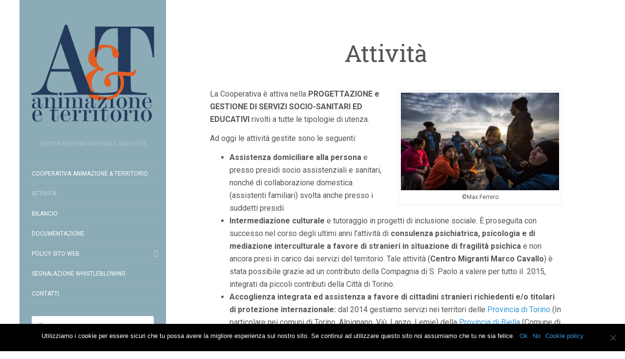

--- FILE ---
content_type: text/html; charset=UTF-8
request_url: https://www.pas-onlus.it/attivita/
body_size: 9140
content:
<!DOCTYPE html>
<html lang="it-IT">
<head>
		<meta charset="UTF-8" />
	<meta http-equiv="X-UA-Compatible" content="IE=edge">
	<meta name="viewport" content="width=device-width, initial-scale=1.0" />
	<link rel="profile" href="https://gmpg.org/xfn/11" />
	<link rel="pingback" href="https://www.animazioneterritorio.it/xmlrpc.php" />
	<meta name='robots' content='index, follow, max-image-preview:large, max-snippet:-1, max-video-preview:-1' />

	<!-- This site is optimized with the Yoast SEO plugin v22.4 - https://yoast.com/wordpress/plugins/seo/ -->
	<title>Scopri le nostre Attività - Cooperativa Pietra Alta Servizi</title>
	<meta name="description" content="Gestiamo attività di assistenza domiciliare alla persona, consulenza psichiatrica, psicologia e di mediazione interculturale a favore di stranieri in situazione di fragilità psichica e servizi di accoglienza integrata ed assistenza a favore di cittadini stranieri richiedenti e/o titolari di protezione internazionale" />
	<link rel="canonical" href="https://www.animazioneterritorio.it/attivita/" />
	<meta property="og:locale" content="it_IT" />
	<meta property="og:type" content="article" />
	<meta property="og:title" content="Scopri le nostre Attività - Cooperativa Pietra Alta Servizi" />
	<meta property="og:description" content="Gestiamo attività di assistenza domiciliare alla persona, consulenza psichiatrica, psicologia e di mediazione interculturale a favore di stranieri in situazione di fragilità psichica e servizi di accoglienza integrata ed assistenza a favore di cittadini stranieri richiedenti e/o titolari di protezione internazionale" />
	<meta property="og:url" content="https://www.animazioneterritorio.it/attivita/" />
	<meta property="og:site_name" content="Cooperativa Animazione e Territorio" />
	<meta property="article:modified_time" content="2024-10-16T15:23:40+00:00" />
	<meta property="og:image" content="https://www.pas-onlus.it/wp-content/uploads/2018/02/022-650x400-300x185.jpg" />
	<meta name="twitter:card" content="summary_large_image" />
	<meta name="twitter:label1" content="Tempo di lettura stimato" />
	<meta name="twitter:data1" content="3 minuti" />
	<script type="application/ld+json" class="yoast-schema-graph">{"@context":"https://schema.org","@graph":[{"@type":"WebPage","@id":"https://www.animazioneterritorio.it/attivita/","url":"https://www.animazioneterritorio.it/attivita/","name":"Scopri le nostre Attività - Cooperativa Pietra Alta Servizi","isPartOf":{"@id":"https://www.animazioneterritorio.it/#website"},"primaryImageOfPage":{"@id":"https://www.animazioneterritorio.it/attivita/#primaryimage"},"image":{"@id":"https://www.animazioneterritorio.it/attivita/#primaryimage"},"thumbnailUrl":"http://www.pas-onlus.it/wp-content/uploads/2018/02/022-650x400-300x185.jpg","datePublished":"2018-02-08T14:19:44+00:00","dateModified":"2024-10-16T15:23:40+00:00","description":"Gestiamo attività di assistenza domiciliare alla persona, consulenza psichiatrica, psicologia e di mediazione interculturale a favore di stranieri in situazione di fragilità psichica e servizi di accoglienza integrata ed assistenza a favore di cittadini stranieri richiedenti e/o titolari di protezione internazionale","breadcrumb":{"@id":"https://www.animazioneterritorio.it/attivita/#breadcrumb"},"inLanguage":"it-IT","potentialAction":[{"@type":"ReadAction","target":["https://www.animazioneterritorio.it/attivita/"]}]},{"@type":"ImageObject","inLanguage":"it-IT","@id":"https://www.animazioneterritorio.it/attivita/#primaryimage","url":"http://www.pas-onlus.it/wp-content/uploads/2018/02/022-650x400-300x185.jpg","contentUrl":"http://www.pas-onlus.it/wp-content/uploads/2018/02/022-650x400-300x185.jpg"},{"@type":"BreadcrumbList","@id":"https://www.animazioneterritorio.it/attivita/#breadcrumb","itemListElement":[{"@type":"ListItem","position":1,"name":"Home","item":"https://www.animazioneterritorio.it/"},{"@type":"ListItem","position":2,"name":"Attività"}]},{"@type":"WebSite","@id":"https://www.animazioneterritorio.it/#website","url":"https://www.animazioneterritorio.it/","name":"Cooperativa Animazione e Territorio","description":"Società cooperativa sociale onlus ets","potentialAction":[{"@type":"SearchAction","target":{"@type":"EntryPoint","urlTemplate":"https://www.animazioneterritorio.it/?s={search_term_string}"},"query-input":"required name=search_term_string"}],"inLanguage":"it-IT"}]}</script>
	<!-- / Yoast SEO plugin. -->


<link rel='dns-prefetch' href='//www.animazioneterritorio.it_' />
<link rel='dns-prefetch' href='//www.googletagmanager.com' />
<link rel='dns-prefetch' href='//fonts.googleapis.com' />
<link rel="alternate" type="application/rss+xml" title="Cooperativa Animazione e Territorio &raquo; Feed" href="https://www.animazioneterritorio.it/feed/" />
<link rel="alternate" type="application/rss+xml" title="Cooperativa Animazione e Territorio &raquo; Feed dei commenti" href="https://www.animazioneterritorio.it/comments/feed/" />
<script type="text/javascript">
/* <![CDATA[ */
window._wpemojiSettings = {"baseUrl":"https:\/\/s.w.org\/images\/core\/emoji\/15.0.3\/72x72\/","ext":".png","svgUrl":"https:\/\/s.w.org\/images\/core\/emoji\/15.0.3\/svg\/","svgExt":".svg","source":{"concatemoji":"https:\/\/www.animazioneterritorio.it\/wp-includes\/js\/wp-emoji-release.min.js?ver=18ced869edf53bc4347420a95f92b264"}};
/*! This file is auto-generated */
!function(i,n){var o,s,e;function c(e){try{var t={supportTests:e,timestamp:(new Date).valueOf()};sessionStorage.setItem(o,JSON.stringify(t))}catch(e){}}function p(e,t,n){e.clearRect(0,0,e.canvas.width,e.canvas.height),e.fillText(t,0,0);var t=new Uint32Array(e.getImageData(0,0,e.canvas.width,e.canvas.height).data),r=(e.clearRect(0,0,e.canvas.width,e.canvas.height),e.fillText(n,0,0),new Uint32Array(e.getImageData(0,0,e.canvas.width,e.canvas.height).data));return t.every(function(e,t){return e===r[t]})}function u(e,t,n){switch(t){case"flag":return n(e,"\ud83c\udff3\ufe0f\u200d\u26a7\ufe0f","\ud83c\udff3\ufe0f\u200b\u26a7\ufe0f")?!1:!n(e,"\ud83c\uddfa\ud83c\uddf3","\ud83c\uddfa\u200b\ud83c\uddf3")&&!n(e,"\ud83c\udff4\udb40\udc67\udb40\udc62\udb40\udc65\udb40\udc6e\udb40\udc67\udb40\udc7f","\ud83c\udff4\u200b\udb40\udc67\u200b\udb40\udc62\u200b\udb40\udc65\u200b\udb40\udc6e\u200b\udb40\udc67\u200b\udb40\udc7f");case"emoji":return!n(e,"\ud83d\udc26\u200d\u2b1b","\ud83d\udc26\u200b\u2b1b")}return!1}function f(e,t,n){var r="undefined"!=typeof WorkerGlobalScope&&self instanceof WorkerGlobalScope?new OffscreenCanvas(300,150):i.createElement("canvas"),a=r.getContext("2d",{willReadFrequently:!0}),o=(a.textBaseline="top",a.font="600 32px Arial",{});return e.forEach(function(e){o[e]=t(a,e,n)}),o}function t(e){var t=i.createElement("script");t.src=e,t.defer=!0,i.head.appendChild(t)}"undefined"!=typeof Promise&&(o="wpEmojiSettingsSupports",s=["flag","emoji"],n.supports={everything:!0,everythingExceptFlag:!0},e=new Promise(function(e){i.addEventListener("DOMContentLoaded",e,{once:!0})}),new Promise(function(t){var n=function(){try{var e=JSON.parse(sessionStorage.getItem(o));if("object"==typeof e&&"number"==typeof e.timestamp&&(new Date).valueOf()<e.timestamp+604800&&"object"==typeof e.supportTests)return e.supportTests}catch(e){}return null}();if(!n){if("undefined"!=typeof Worker&&"undefined"!=typeof OffscreenCanvas&&"undefined"!=typeof URL&&URL.createObjectURL&&"undefined"!=typeof Blob)try{var e="postMessage("+f.toString()+"("+[JSON.stringify(s),u.toString(),p.toString()].join(",")+"));",r=new Blob([e],{type:"text/javascript"}),a=new Worker(URL.createObjectURL(r),{name:"wpTestEmojiSupports"});return void(a.onmessage=function(e){c(n=e.data),a.terminate(),t(n)})}catch(e){}c(n=f(s,u,p))}t(n)}).then(function(e){for(var t in e)n.supports[t]=e[t],n.supports.everything=n.supports.everything&&n.supports[t],"flag"!==t&&(n.supports.everythingExceptFlag=n.supports.everythingExceptFlag&&n.supports[t]);n.supports.everythingExceptFlag=n.supports.everythingExceptFlag&&!n.supports.flag,n.DOMReady=!1,n.readyCallback=function(){n.DOMReady=!0}}).then(function(){return e}).then(function(){var e;n.supports.everything||(n.readyCallback(),(e=n.source||{}).concatemoji?t(e.concatemoji):e.wpemoji&&e.twemoji&&(t(e.twemoji),t(e.wpemoji)))}))}((window,document),window._wpemojiSettings);
/* ]]> */
</script>
<style id='wp-emoji-styles-inline-css' type='text/css'>

	img.wp-smiley, img.emoji {
		display: inline !important;
		border: none !important;
		box-shadow: none !important;
		height: 1em !important;
		width: 1em !important;
		margin: 0 0.07em !important;
		vertical-align: -0.1em !important;
		background: none !important;
		padding: 0 !important;
	}
</style>
<link rel='stylesheet' id='wp-block-library-css' href='https://www.animazioneterritorio.it/wp-includes/css/dist/block-library/style.min.css?ver=18ced869edf53bc4347420a95f92b264' media='all' />
<style id='classic-theme-styles-inline-css' type='text/css'>
/*! This file is auto-generated */
.wp-block-button__link{color:#fff;background-color:#32373c;border-radius:9999px;box-shadow:none;text-decoration:none;padding:calc(.667em + 2px) calc(1.333em + 2px);font-size:1.125em}.wp-block-file__button{background:#32373c;color:#fff;text-decoration:none}
</style>
<style id='global-styles-inline-css' type='text/css'>
body{--wp--preset--color--black: #000000;--wp--preset--color--cyan-bluish-gray: #abb8c3;--wp--preset--color--white: #ffffff;--wp--preset--color--pale-pink: #f78da7;--wp--preset--color--vivid-red: #cf2e2e;--wp--preset--color--luminous-vivid-orange: #ff6900;--wp--preset--color--luminous-vivid-amber: #fcb900;--wp--preset--color--light-green-cyan: #7bdcb5;--wp--preset--color--vivid-green-cyan: #00d084;--wp--preset--color--pale-cyan-blue: #8ed1fc;--wp--preset--color--vivid-cyan-blue: #0693e3;--wp--preset--color--vivid-purple: #9b51e0;--wp--preset--gradient--vivid-cyan-blue-to-vivid-purple: linear-gradient(135deg,rgba(6,147,227,1) 0%,rgb(155,81,224) 100%);--wp--preset--gradient--light-green-cyan-to-vivid-green-cyan: linear-gradient(135deg,rgb(122,220,180) 0%,rgb(0,208,130) 100%);--wp--preset--gradient--luminous-vivid-amber-to-luminous-vivid-orange: linear-gradient(135deg,rgba(252,185,0,1) 0%,rgba(255,105,0,1) 100%);--wp--preset--gradient--luminous-vivid-orange-to-vivid-red: linear-gradient(135deg,rgba(255,105,0,1) 0%,rgb(207,46,46) 100%);--wp--preset--gradient--very-light-gray-to-cyan-bluish-gray: linear-gradient(135deg,rgb(238,238,238) 0%,rgb(169,184,195) 100%);--wp--preset--gradient--cool-to-warm-spectrum: linear-gradient(135deg,rgb(74,234,220) 0%,rgb(151,120,209) 20%,rgb(207,42,186) 40%,rgb(238,44,130) 60%,rgb(251,105,98) 80%,rgb(254,248,76) 100%);--wp--preset--gradient--blush-light-purple: linear-gradient(135deg,rgb(255,206,236) 0%,rgb(152,150,240) 100%);--wp--preset--gradient--blush-bordeaux: linear-gradient(135deg,rgb(254,205,165) 0%,rgb(254,45,45) 50%,rgb(107,0,62) 100%);--wp--preset--gradient--luminous-dusk: linear-gradient(135deg,rgb(255,203,112) 0%,rgb(199,81,192) 50%,rgb(65,88,208) 100%);--wp--preset--gradient--pale-ocean: linear-gradient(135deg,rgb(255,245,203) 0%,rgb(182,227,212) 50%,rgb(51,167,181) 100%);--wp--preset--gradient--electric-grass: linear-gradient(135deg,rgb(202,248,128) 0%,rgb(113,206,126) 100%);--wp--preset--gradient--midnight: linear-gradient(135deg,rgb(2,3,129) 0%,rgb(40,116,252) 100%);--wp--preset--font-size--small: 13px;--wp--preset--font-size--medium: 20px;--wp--preset--font-size--large: 36px;--wp--preset--font-size--x-large: 42px;--wp--preset--spacing--20: 0.44rem;--wp--preset--spacing--30: 0.67rem;--wp--preset--spacing--40: 1rem;--wp--preset--spacing--50: 1.5rem;--wp--preset--spacing--60: 2.25rem;--wp--preset--spacing--70: 3.38rem;--wp--preset--spacing--80: 5.06rem;--wp--preset--shadow--natural: 6px 6px 9px rgba(0, 0, 0, 0.2);--wp--preset--shadow--deep: 12px 12px 50px rgba(0, 0, 0, 0.4);--wp--preset--shadow--sharp: 6px 6px 0px rgba(0, 0, 0, 0.2);--wp--preset--shadow--outlined: 6px 6px 0px -3px rgba(255, 255, 255, 1), 6px 6px rgba(0, 0, 0, 1);--wp--preset--shadow--crisp: 6px 6px 0px rgba(0, 0, 0, 1);}:where(.is-layout-flex){gap: 0.5em;}:where(.is-layout-grid){gap: 0.5em;}body .is-layout-flex{display: flex;}body .is-layout-flex{flex-wrap: wrap;align-items: center;}body .is-layout-flex > *{margin: 0;}body .is-layout-grid{display: grid;}body .is-layout-grid > *{margin: 0;}:where(.wp-block-columns.is-layout-flex){gap: 2em;}:where(.wp-block-columns.is-layout-grid){gap: 2em;}:where(.wp-block-post-template.is-layout-flex){gap: 1.25em;}:where(.wp-block-post-template.is-layout-grid){gap: 1.25em;}.has-black-color{color: var(--wp--preset--color--black) !important;}.has-cyan-bluish-gray-color{color: var(--wp--preset--color--cyan-bluish-gray) !important;}.has-white-color{color: var(--wp--preset--color--white) !important;}.has-pale-pink-color{color: var(--wp--preset--color--pale-pink) !important;}.has-vivid-red-color{color: var(--wp--preset--color--vivid-red) !important;}.has-luminous-vivid-orange-color{color: var(--wp--preset--color--luminous-vivid-orange) !important;}.has-luminous-vivid-amber-color{color: var(--wp--preset--color--luminous-vivid-amber) !important;}.has-light-green-cyan-color{color: var(--wp--preset--color--light-green-cyan) !important;}.has-vivid-green-cyan-color{color: var(--wp--preset--color--vivid-green-cyan) !important;}.has-pale-cyan-blue-color{color: var(--wp--preset--color--pale-cyan-blue) !important;}.has-vivid-cyan-blue-color{color: var(--wp--preset--color--vivid-cyan-blue) !important;}.has-vivid-purple-color{color: var(--wp--preset--color--vivid-purple) !important;}.has-black-background-color{background-color: var(--wp--preset--color--black) !important;}.has-cyan-bluish-gray-background-color{background-color: var(--wp--preset--color--cyan-bluish-gray) !important;}.has-white-background-color{background-color: var(--wp--preset--color--white) !important;}.has-pale-pink-background-color{background-color: var(--wp--preset--color--pale-pink) !important;}.has-vivid-red-background-color{background-color: var(--wp--preset--color--vivid-red) !important;}.has-luminous-vivid-orange-background-color{background-color: var(--wp--preset--color--luminous-vivid-orange) !important;}.has-luminous-vivid-amber-background-color{background-color: var(--wp--preset--color--luminous-vivid-amber) !important;}.has-light-green-cyan-background-color{background-color: var(--wp--preset--color--light-green-cyan) !important;}.has-vivid-green-cyan-background-color{background-color: var(--wp--preset--color--vivid-green-cyan) !important;}.has-pale-cyan-blue-background-color{background-color: var(--wp--preset--color--pale-cyan-blue) !important;}.has-vivid-cyan-blue-background-color{background-color: var(--wp--preset--color--vivid-cyan-blue) !important;}.has-vivid-purple-background-color{background-color: var(--wp--preset--color--vivid-purple) !important;}.has-black-border-color{border-color: var(--wp--preset--color--black) !important;}.has-cyan-bluish-gray-border-color{border-color: var(--wp--preset--color--cyan-bluish-gray) !important;}.has-white-border-color{border-color: var(--wp--preset--color--white) !important;}.has-pale-pink-border-color{border-color: var(--wp--preset--color--pale-pink) !important;}.has-vivid-red-border-color{border-color: var(--wp--preset--color--vivid-red) !important;}.has-luminous-vivid-orange-border-color{border-color: var(--wp--preset--color--luminous-vivid-orange) !important;}.has-luminous-vivid-amber-border-color{border-color: var(--wp--preset--color--luminous-vivid-amber) !important;}.has-light-green-cyan-border-color{border-color: var(--wp--preset--color--light-green-cyan) !important;}.has-vivid-green-cyan-border-color{border-color: var(--wp--preset--color--vivid-green-cyan) !important;}.has-pale-cyan-blue-border-color{border-color: var(--wp--preset--color--pale-cyan-blue) !important;}.has-vivid-cyan-blue-border-color{border-color: var(--wp--preset--color--vivid-cyan-blue) !important;}.has-vivid-purple-border-color{border-color: var(--wp--preset--color--vivid-purple) !important;}.has-vivid-cyan-blue-to-vivid-purple-gradient-background{background: var(--wp--preset--gradient--vivid-cyan-blue-to-vivid-purple) !important;}.has-light-green-cyan-to-vivid-green-cyan-gradient-background{background: var(--wp--preset--gradient--light-green-cyan-to-vivid-green-cyan) !important;}.has-luminous-vivid-amber-to-luminous-vivid-orange-gradient-background{background: var(--wp--preset--gradient--luminous-vivid-amber-to-luminous-vivid-orange) !important;}.has-luminous-vivid-orange-to-vivid-red-gradient-background{background: var(--wp--preset--gradient--luminous-vivid-orange-to-vivid-red) !important;}.has-very-light-gray-to-cyan-bluish-gray-gradient-background{background: var(--wp--preset--gradient--very-light-gray-to-cyan-bluish-gray) !important;}.has-cool-to-warm-spectrum-gradient-background{background: var(--wp--preset--gradient--cool-to-warm-spectrum) !important;}.has-blush-light-purple-gradient-background{background: var(--wp--preset--gradient--blush-light-purple) !important;}.has-blush-bordeaux-gradient-background{background: var(--wp--preset--gradient--blush-bordeaux) !important;}.has-luminous-dusk-gradient-background{background: var(--wp--preset--gradient--luminous-dusk) !important;}.has-pale-ocean-gradient-background{background: var(--wp--preset--gradient--pale-ocean) !important;}.has-electric-grass-gradient-background{background: var(--wp--preset--gradient--electric-grass) !important;}.has-midnight-gradient-background{background: var(--wp--preset--gradient--midnight) !important;}.has-small-font-size{font-size: var(--wp--preset--font-size--small) !important;}.has-medium-font-size{font-size: var(--wp--preset--font-size--medium) !important;}.has-large-font-size{font-size: var(--wp--preset--font-size--large) !important;}.has-x-large-font-size{font-size: var(--wp--preset--font-size--x-large) !important;}
.wp-block-navigation a:where(:not(.wp-element-button)){color: inherit;}
:where(.wp-block-post-template.is-layout-flex){gap: 1.25em;}:where(.wp-block-post-template.is-layout-grid){gap: 1.25em;}
:where(.wp-block-columns.is-layout-flex){gap: 2em;}:where(.wp-block-columns.is-layout-grid){gap: 2em;}
.wp-block-pullquote{font-size: 1.5em;line-height: 1.6;}
</style>
<link rel='stylesheet' id='cookie-notice-front-css' href='https://www.animazioneterritorio.it/wp-content/plugins/cookie-notice/css/front.min.css?ver=2.4.16' media='all' />
<link rel='stylesheet' id='flat-fonts-css' href='//fonts.googleapis.com/css?family=Amatic+SC%7CRoboto:400,700%7CRoboto+Slab%7CRoboto+Condensed' media='all' />
<link rel='stylesheet' id='flat-theme-css' href='https://www.animazioneterritorio.it/wp-content/themes/flat/assets/css/flat.min.css?ver=1.7.8' media='all' />
<link rel='stylesheet' id='flat-style-css' href='https://www.animazioneterritorio.it/wp-content/themes/flat/style.css?ver=18ced869edf53bc4347420a95f92b264' media='all' />
<script type="text/javascript" src="https://www.animazioneterritorio.it/wp-includes/js/jquery/jquery.min.js?ver=3.7.1" id="jquery-core-js"></script>
<script type="text/javascript" src="https://www.animazioneterritorio.it/wp-includes/js/jquery/jquery-migrate.min.js?ver=3.4.1" id="jquery-migrate-js"></script>
<script type="text/javascript" src="https://www.animazioneterritorio.it/wp-content/themes/flat/assets/js/flat.min.js?ver=1.7.8" id="flat-js-js"></script>
<!--[if lt IE 9]>
<script type="text/javascript" src="https://www.animazioneterritorio.it/wp-content/themes/flat/assets/js/html5shiv.min.js?ver=3.7.2" id="html5shiv-js"></script>
<![endif]-->

<!-- Snippet Google Analytics aggiunto da Site Kit -->
<script type="text/javascript" src="https://www.googletagmanager.com/gtag/js?id=G-P7TVDTZQY5" id="google_gtagjs-js" async></script>
<script type="text/javascript" id="google_gtagjs-js-after">
/* <![CDATA[ */
window.dataLayer = window.dataLayer || [];function gtag(){dataLayer.push(arguments);}
gtag('set', 'linker', {"domains":["www.animazioneterritorio.it"]} );
gtag("js", new Date());
gtag("set", "developer_id.dZTNiMT", true);
gtag("config", "G-P7TVDTZQY5");
/* ]]> */
</script>

<!-- Termina lo snippet Google Analytics aggiunto da Site Kit -->
<link rel="https://api.w.org/" href="https://www.animazioneterritorio.it/wp-json/" /><link rel="alternate" type="application/json" href="https://www.animazioneterritorio.it/wp-json/wp/v2/pages/21" /><link rel="EditURI" type="application/rsd+xml" title="RSD" href="https://www.animazioneterritorio.it/xmlrpc.php?rsd" />
<link rel="alternate" type="application/json+oembed" href="https://www.animazioneterritorio.it/wp-json/oembed/1.0/embed?url=https%3A%2F%2Fwww.animazioneterritorio.it%2Fattivita%2F" />
<link rel="alternate" type="text/xml+oembed" href="https://www.animazioneterritorio.it/wp-json/oembed/1.0/embed?url=https%3A%2F%2Fwww.animazioneterritorio.it%2Fattivita%2F&#038;format=xml" />
<meta name="generator" content="Site Kit by Google 1.123.1" /><link type="image/x-icon" href="https://www.pas-onlus.it/wp-content/uploads/2022/04/AT-png-2.png" rel="shortcut icon"><style type="text/css">#page:before, .sidebar-offcanvas, #secondary { background-color: #8babb7; }@media (max-width: 1199px) { #page &gt; .container { background-color: #8babb7; } }</style><style type="text/css">#masthead .site-title {font-family:Amatic SC}body {font-family:Roboto }h1,h2,h3,h4,h5,h6 {font-family:Roboto Slab}#masthead .site-description, .hentry .entry-meta {font-family:Roboto Condensed}</style><style type="text/css" id="custom-background-css">
body.custom-background { background-image: url("https://localhost/pas/wp-content/uploads/2018/02/sfondoPAS-1.jpg"); background-position: left top; background-size: cover; background-repeat: no-repeat; background-attachment: fixed; }
</style>
	<link rel="icon" href="https://www.animazioneterritorio.it/wp-content/uploads/2022/04/cropped-Logo_AT-32x32.jpg" sizes="32x32" />
<link rel="icon" href="https://www.animazioneterritorio.it/wp-content/uploads/2022/04/cropped-Logo_AT-192x192.jpg" sizes="192x192" />
<link rel="apple-touch-icon" href="https://www.animazioneterritorio.it/wp-content/uploads/2022/04/cropped-Logo_AT-180x180.jpg" />
<meta name="msapplication-TileImage" content="https://www.animazioneterritorio.it/wp-content/uploads/2022/04/cropped-Logo_AT-270x270.jpg" />
	</head>

<body data-rsssl=1 class="page-template-default page page-id-21 custom-background cookies-not-set" itemscope itemtype="http://schema.org/WebPage">
<div id="page">
	<div class="container">
		<div class="row row-offcanvas row-offcanvas-left">
			<div id="secondary" class="col-lg-3">
								<header id="masthead" class="site-header" role="banner">
										<div class="hgroup">
						<h1 class="site-title display-logo"><a href="https://www.animazioneterritorio.it/" title="Cooperativa Animazione e Territorio" rel="home"><img itemprop="primaryImageofPage" alt="Cooperativa Animazione e Territorio" src="https://www.pas-onlus.it/wp-content/uploads/2022/04/AT-png-2.png" /></a></h1><h2 itemprop="description" class="site-description">Società cooperativa sociale onlus ets</h2>					</div>
					<button type="button" class="btn btn-link hidden-lg toggle-sidebar" data-toggle="offcanvas" aria-label="Sidebar"><i class="fa fa-gear"></i></button>
					<button type="button" class="btn btn-link hidden-lg toggle-navigation" aria-label="Navigation Menu"><i class="fa fa-bars"></i></button>
					<nav id="site-navigation" class="navigation main-navigation" role="navigation">
						<ul id="menu-menu-1" class="nav-menu"><li id="menu-item-27" class="menu-item menu-item-type-post_type menu-item-object-page menu-item-home menu-item-27"><a href="https://www.animazioneterritorio.it/">Cooperativa Animazione &#038; Territorio</a></li>
<li id="menu-item-28" class="menu-item menu-item-type-post_type menu-item-object-page current-menu-item page_item page-item-21 current_page_item menu-item-28"><a href="https://www.animazioneterritorio.it/attivita/" aria-current="page">Attività</a></li>
<li id="menu-item-161" class="menu-item menu-item-type-post_type menu-item-object-page menu-item-161"><a href="https://www.animazioneterritorio.it/bilancio/">Bilancio</a></li>
<li id="menu-item-266" class="menu-item menu-item-type-post_type menu-item-object-page menu-item-266"><a href="https://www.animazioneterritorio.it/documentazione/">Documentazione</a></li>
<li id="menu-item-226" class="menu-item menu-item-type-custom menu-item-object-custom menu-item-has-children menu-item-226"><a href="#">Policy Sito Web</a>
<ul class="sub-menu">
	<li id="menu-item-213" class="menu-item menu-item-type-post_type menu-item-object-page menu-item-213"><a href="https://www.animazioneterritorio.it/note-legali/">Note Legali</a></li>
	<li id="menu-item-202" class="menu-item menu-item-type-post_type menu-item-object-page menu-item-privacy-policy menu-item-202"><a rel="privacy-policy" href="https://www.animazioneterritorio.it/privacy-policy/">Privacy Policy</a></li>
	<li id="menu-item-220" class="menu-item menu-item-type-post_type menu-item-object-page menu-item-220"><a href="https://www.animazioneterritorio.it/cookie-policy/">Cookie Policy</a></li>
</ul>
</li>
<li id="menu-item-616" class="menu-item menu-item-type-post_type menu-item-object-page menu-item-616"><a href="https://www.animazioneterritorio.it/segnalazione-di-condotte-illecite-whistleblowing/">Segnalazione Whistleblowing</a></li>
<li id="menu-item-29" class="menu-item menu-item-type-post_type menu-item-object-page menu-item-29"><a href="https://www.animazioneterritorio.it/contatti/">Contatti</a></li>
</ul>					</nav>
									</header>
				
				<div class="sidebar-offcanvas">
					<div id="main-sidebar" class="widget-area" role="complementary">
											<aside id="search-2" class="widget widget_search">
	<form method="get" id="searchform" action="https://www.animazioneterritorio.it/">
		<label for="s" class="assistive-text">Cerca</label>
		<input type="text" class="field" name="s" id="s" placeholder="Cerca" />
		<input type="submit" class="submit" name="submit" id="searchsubmit" value="Cerca" />
	</form>
					</aside>
					<aside id="block-2" class="widget widget_block widget_text">

<p><br><br><br><br><br><br><br><br></p>
					</aside>
											</div>
				</div>
			</div>

						<div id="primary" class="content-area col-lg-9" itemprop="mainContentOfPage">
										<div itemscope itemtype="http://schema.org/Article" id="content" class="site-content" role="main">
				
							<article id="post-21" class="post-21 page type-page status-publish hentry">
					<header class="entry-header">
						<h1 class="entry-title" itemprop="name">Attività</h1>
					</header>
										<div class="entry-content" itemprop="articleBody">
												<div id="attachment_34" style="width: 334px" class="wp-caption alignright"><img fetchpriority="high" decoding="async" aria-describedby="caption-attachment-34" class=" wp-image-34" src="https://www.pas-onlus.it/wp-content/uploads/2018/02/022-650x400-300x185.jpg" alt="attività cooperativa pietra alta servizi" width="324" height="200" srcset="https://www.animazioneterritorio.it
/wp-content/uploads/2018/02/022-650x400-300x185.jpg 300w, https://www.animazioneterritorio.it
/wp-content/uploads/2018/02/022-650x400.jpg 650w" sizes="(max-width: 324px) 100vw, 324px" /><p id="caption-attachment-34" class="wp-caption-text">©Max Ferrero</p></div>
<p>La Cooperativa è attiva nella <strong>PROGETTAZIONE e GESTIONE DI SERVIZI SOCIO-SANITARI ED EDUCATIVI</strong> rivolti a tutte le tipologie di utenza.</p>
<p>Ad oggi le attività gestite sono le seguenti:</p>
<ul>
<li><strong>Assistenza domiciliare alla persona</strong> e presso presidi socio assistenziali e sanitari, nonché di collaborazione domestica (assistenti familiari) svolta anche presso i suddetti presidi.</li>
<li><strong>Intermediazione culturale</strong> e tutoraggio in progetti di inclusione sociale. È proseguita con successo nel corso degli ultimi anni l’attività di <strong>consulenza psichiatrica, psicologia e di mediazione interculturale a favore di stranieri in situazione di fragilità psichica</strong> e non ancora presi in carico dai servizi del territorio. Tale attività (<strong>Centro Migranti Marco Cavallo</strong>) è stata possibile grazie ad un contributo della Compagnia di S. Paolo a valere per tutto il  2015, integrati da piccoli contributi della Città di Torino.</li>
<li><strong>Accoglienza integrata ed assistenza a favore di cittadini stranieri richiedenti e/o titolari di protezione internazionale: </strong>dal 2014 gestiamo servizi nei territori delle <a href="http://www.provincia.torino.gov.it/" target="_blank" rel="noopener">Provincia di Torino</a> (In particolare nei comuni di Torino, Alpignano, Viù, Lanzo, Lemie) della <a href="http://www.provincia.biella.it/on-line/Home.html" target="_blank" rel="noopener">Provincia di Biella</a> (Comune di Candelo) e del <a href="http://www.comune.moncalieri.to.it/home" target="_blank" rel="noopener">Comune di Moncalieri</a>.</li>
<li><strong> Progetto Luna:</strong> gli utenti del Progetto Luna sono minori pre-adolescenti e adolescenti residenti nel Comune di Dogliani. Il Centro è frequentato da circa 35 ragazzi/e per lo svolgimento dei compiti e per le attività di animazione proposte dal Centro stesso.</li>
<li><strong>Assistenza scolastica Vignolo: </strong>Servizio rivolto a bambini con disabilità frequentanti la Scuola dell’Infanzia, la Scuola Primaria e Secondaria di Primo Grado. Il Servizio prevede anche l’assistenza allo scuolabus durante il trasporto degli alunni. Nel mese di luglio viene effettuato il servizio di centro estivo.</li>
<li><strong>D. Accompagnamento Città di Torino:</strong> Il servizio è rivolto all’assistenza al trasporto di studenti disabili deambulanti e non deambulanti frequentanti la Scuola Materna, la Scuola Primaria, Secondaria di Primo Grado e Secondaria di Secondo Grado. Inoltre il servizio prevede l’assistenza durante il trasporto ad alunni normodotati presso le Scuole Primarie “Villa Genero” e “Cavoretto”. Nell’anno scolastico 2019-2020 gli studenti che hanno usufruito del servizio sono stati circa 400 Durante il periodo estivo viene effettuato il servizio di Centri Estivi.</li>
</ul>
<p>Per maggiori informazioni <a href="http://www.pas-onlus.it/contatti/">contattaci</a>.</p>
																	</div>
									</article>
							
							</div>
										


														</div>
					</div>
	</div>
</div>
<script type="text/javascript" id="cookie-notice-front-js-before">
/* <![CDATA[ */
var cnArgs = {"ajaxUrl":"https:\/\/www.animazioneterritorio.it\/wp-admin\/admin-ajax.php","nonce":"00b4265f16","hideEffect":"fade","position":"bottom","onScroll":false,"onScrollOffset":100,"onClick":false,"cookieName":"cookie_notice_accepted","cookieTime":2592000,"cookieTimeRejected":2592000,"globalCookie":false,"redirection":false,"cache":false,"revokeCookies":true,"revokeCookiesOpt":"automatic"};
/* ]]> */
</script>
<script type="text/javascript" src="https://www.animazioneterritorio.it/wp-content/plugins/cookie-notice/js/front.min.js?ver=2.4.16" id="cookie-notice-front-js"></script>

		<!-- Cookie Notice plugin v2.4.16 by Hu-manity.co https://hu-manity.co/ -->
		<div id="cookie-notice" role="dialog" class="cookie-notice-hidden cookie-revoke-hidden cn-position-bottom" aria-label="Cookie Notice" style="background-color: rgba(0,0,0,1);"><div class="cookie-notice-container" style="color: #fff"><span id="cn-notice-text" class="cn-text-container">Utilizziamo i cookie per essere sicuri che tu possa avere la migliore esperienza sul nostro sito. Se continui ad utilizzare questo sito noi assumiamo che tu ne sia felice.</span><span id="cn-notice-buttons" class="cn-buttons-container"><a href="#" id="cn-accept-cookie" data-cookie-set="accept" class="cn-set-cookie cn-button cn-button-custom button" aria-label="Ok">Ok</a><a href="#" id="cn-refuse-cookie" data-cookie-set="refuse" class="cn-set-cookie cn-button cn-button-custom button" aria-label="No">No</a><a href="https://www.animazioneterritorio.it/cookie-policy/" target="_blank" id="cn-more-info" class="cn-more-info cn-button cn-button-custom button" aria-label="Cookie policy">Cookie policy</a></span><span id="cn-close-notice" data-cookie-set="accept" class="cn-close-icon" title="No"></span></div>
			<div class="cookie-revoke-container" style="color: #fff"><span id="cn-revoke-buttons" class="cn-buttons-container"><a href="#" class="cn-revoke-cookie cn-button cn-button-custom button" aria-label="Revoca cookie">Revoca cookie</a></span>
			</div>
		</div>
		<!-- / Cookie Notice plugin -->

<script>
(function () {
var s = document.createElement("script"),
e = !document.body ? document.querySelector("head") : document.body;
s.src = "https://eu.acsbapp.com/apps/app/dist/js/app.js";
s.async = true;
s.onload = function () {
acsbJS.init({
statementLink: "",
footerHtml: '<a href="https://www.accessiway.com/it/home/" target="_blank">AccessiWay. The Web Accessibility Solution</a>',
hideMobile: false,
hideTrigger: false,
language: "it",
position: "left",
leadColor: "#0069fb",
triggerColor: "#E25D22",
triggerRadius: "50%",
triggerPositionX: "left",
triggerPositionY: "bottom",
triggerIcon: "people",
triggerSize: "medium",
triggerOffsetX: 20,
triggerOffsetY: 20,
mobile: {
triggerSize: "medium",
triggerPositionX: "left",
triggerPositionY: "bottom",
triggerOffsetX: 10,
triggerOffsetY: 10,
triggerRadius: "50%",
},
});
};
e.appendChild(s);
})();
</script>

</body>
</html>